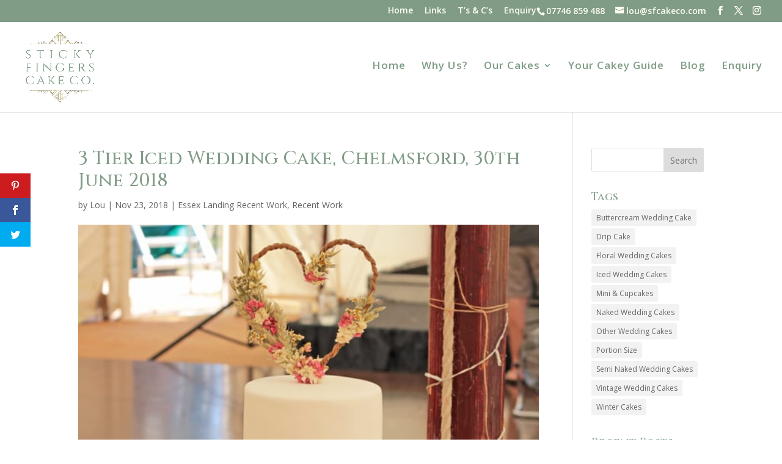

--- FILE ---
content_type: text/plain
request_url: https://www.google-analytics.com/j/collect?v=1&_v=j102&a=1836705761&t=pageview&_s=1&dl=https%3A%2F%2Fwww.sfcakeco.com%2F3-tier-iced-wedding-cake-chelmsford-30th-june-2018%2F&ul=en-us%40posix&dt=3%20Tier%20Iced%20Wedding%20Cake%2C%20Chelmsford%2C%2030th%20June%202018%20-%20Sticky%20Fingers%20Cake%20Co&sr=1280x720&vp=1280x720&_u=IEBAAEABAAAAACAAI~&jid=1499613491&gjid=547125033&cid=969035206.1762755461&tid=UA-77498510-1&_gid=632776961.1762755461&_r=1&_slc=1&z=1961288203
body_size: -450
content:
2,cG-128VFQ6WG3